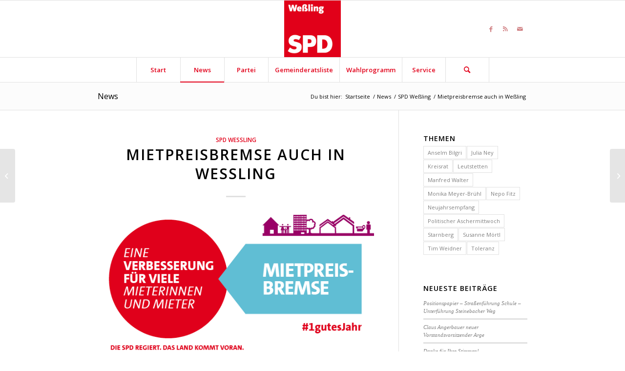

--- FILE ---
content_type: text/html; charset=UTF-8
request_url: https://www.spd-wessling.de/mietpreisbremse-auch-in-wessling/
body_size: 16412
content:
<!DOCTYPE html>
<html lang="de" xmlns:fb="http://ogp.me/ns/fb#" class="html_stretched responsive av-preloader-disabled av-default-lightbox  html_header_top html_logo_center html_bottom_nav_header html_menu_right html_large html_header_sticky html_header_shrinking html_mobile_menu_phone html_header_searchicon html_content_align_center html_header_unstick_top_disabled html_header_stretch_disabled html_elegant-blog html_av-submenu-hidden html_av-submenu-display-click html_av-overlay-side html_av-overlay-side-classic html_av-submenu-noclone html_entry_id_863 av-cookies-no-cookie-consent av-no-preview html_text_menu_active ">
<head>
<meta charset="UTF-8" />
<meta name="robots" content="index, follow" />


<!-- mobile setting -->
<meta name="viewport" content="width=device-width, initial-scale=1">

<!-- Scripts/CSS and wp_head hook -->
<!--||  JM Twitter Cards by jmau111 v14.1.0  ||-->
<meta name="twitter:card" content="summary">
<meta name="twitter:creator" content="@SPD Weßling">
<meta name="twitter:site" content="@spd_starnberg">
<meta property="og:title" content="Mietpreisbremse auch in Weßling">
<meta property="og:description" content="Die Mietpreisbremse, ein Projekt der Bundes-SPD, eingeführt durch den Erlaß der Bayerischen Staatsregierung im Juli, gilt ab sofort auch in Weßling: Beginnend mit August 2015 dürfen bei Wiederverm">
<meta property="og:image" content="https://www.spd-wessling.de/wp-content/uploads/sites/16/2015/08/20141205_mietpreisbremse_spdregiert-data.png">
<!--||  /JM Twitter Cards by jmau111 v14.1.0  ||-->
<title>Mietpreisbremse auch in Weßling &#8211; SPD-Ortsverein Weßling</title>
<meta name='robots' content='max-image-preview:large' />
<link rel='dns-prefetch' href='//cdnjs.cloudflare.com' />
<link rel="alternate" type="application/rss+xml" title="SPD-Ortsverein Weßling &raquo; Feed" href="https://www.spd-wessling.de/feed/" />
<link rel="alternate" type="application/rss+xml" title="SPD-Ortsverein Weßling &raquo; Kommentar-Feed" href="https://www.spd-wessling.de/comments/feed/" />
<link rel="alternate" type="application/rss+xml" title="SPD-Ortsverein Weßling &raquo; Kommentar-Feed zu Mietpreisbremse auch in Weßling" href="https://www.spd-wessling.de/mietpreisbremse-auch-in-wessling/feed/" />
<link rel="alternate" title="oEmbed (JSON)" type="application/json+oembed" href="https://www.spd-wessling.de/wp-json/oembed/1.0/embed?url=https%3A%2F%2Fwww.spd-wessling.de%2Fmietpreisbremse-auch-in-wessling%2F" />
<link rel="alternate" title="oEmbed (XML)" type="text/xml+oembed" href="https://www.spd-wessling.de/wp-json/oembed/1.0/embed?url=https%3A%2F%2Fwww.spd-wessling.de%2Fmietpreisbremse-auch-in-wessling%2F&#038;format=xml" />

<!-- google webfont font replacement -->

			<script type='text/javascript'>

				(function() {
					
					/*	check if webfonts are disabled by user setting via cookie - or user must opt in.	*/
					var html = document.getElementsByTagName('html')[0];
					var cookie_check = html.className.indexOf('av-cookies-needs-opt-in') >= 0 || html.className.indexOf('av-cookies-can-opt-out') >= 0;
					var allow_continue = true;
					var silent_accept_cookie = html.className.indexOf('av-cookies-user-silent-accept') >= 0;

					if( cookie_check && ! silent_accept_cookie )
					{
						if( ! document.cookie.match(/aviaCookieConsent/) || html.className.indexOf('av-cookies-session-refused') >= 0 )
						{
							allow_continue = false;
						}
						else
						{
							if( ! document.cookie.match(/aviaPrivacyRefuseCookiesHideBar/) )
							{
								allow_continue = false;
							}
							else if( ! document.cookie.match(/aviaPrivacyEssentialCookiesEnabled/) )
							{
								allow_continue = false;
							}
							else if( document.cookie.match(/aviaPrivacyGoogleWebfontsDisabled/) )
							{
								allow_continue = false;
							}
						}
					}
					
					if( allow_continue )
					{
						var f = document.createElement('link');
					
						f.type 	= 'text/css';
						f.rel 	= 'stylesheet';
						f.href 	= '//fonts.googleapis.com/css?family=Open+Sans:400,600';
						f.id 	= 'avia-google-webfont';

						document.getElementsByTagName('head')[0].appendChild(f);
					}
				})();
			
			</script>
			<style id='wp-img-auto-sizes-contain-inline-css' type='text/css'>
img:is([sizes=auto i],[sizes^="auto," i]){contain-intrinsic-size:3000px 1500px}
/*# sourceURL=wp-img-auto-sizes-contain-inline-css */
</style>
<link rel='stylesheet' id='eo-leaflet.js-css' href='https://www.spd-wessling.de/wp-content/plugins/event-organiser/lib/leaflet/leaflet.min.css?ver=1.4.0' type='text/css' media='all' />
<style id='eo-leaflet.js-inline-css' type='text/css'>
.leaflet-popup-close-button{box-shadow:none!important;}
/*# sourceURL=eo-leaflet.js-inline-css */
</style>
<link rel='stylesheet' id='avia-grid-css' href='https://www.spd-wessling.de/wp-content/themes/enfold/css/grid.css?ver=4.8.6.2' type='text/css' media='all' />
<link rel='stylesheet' id='avia-base-css' href='https://www.spd-wessling.de/wp-content/themes/enfold/css/base.css?ver=4.8.6.2' type='text/css' media='all' />
<link rel='stylesheet' id='avia-layout-css' href='https://www.spd-wessling.de/wp-content/themes/enfold/css/layout.css?ver=4.8.6.2' type='text/css' media='all' />
<link rel='stylesheet' id='avia-module-audioplayer-css' href='https://www.spd-wessling.de/wp-content/themes/enfold/config-templatebuilder/avia-shortcodes/audio-player/audio-player.css?ver=6.9' type='text/css' media='all' />
<link rel='stylesheet' id='avia-module-blog-css' href='https://www.spd-wessling.de/wp-content/themes/enfold/config-templatebuilder/avia-shortcodes/blog/blog.css?ver=6.9' type='text/css' media='all' />
<link rel='stylesheet' id='avia-module-postslider-css' href='https://www.spd-wessling.de/wp-content/themes/enfold/config-templatebuilder/avia-shortcodes/postslider/postslider.css?ver=6.9' type='text/css' media='all' />
<link rel='stylesheet' id='avia-module-button-css' href='https://www.spd-wessling.de/wp-content/themes/enfold/config-templatebuilder/avia-shortcodes/buttons/buttons.css?ver=6.9' type='text/css' media='all' />
<link rel='stylesheet' id='avia-module-buttonrow-css' href='https://www.spd-wessling.de/wp-content/themes/enfold/config-templatebuilder/avia-shortcodes/buttonrow/buttonrow.css?ver=6.9' type='text/css' media='all' />
<link rel='stylesheet' id='avia-module-button-fullwidth-css' href='https://www.spd-wessling.de/wp-content/themes/enfold/config-templatebuilder/avia-shortcodes/buttons_fullwidth/buttons_fullwidth.css?ver=6.9' type='text/css' media='all' />
<link rel='stylesheet' id='avia-module-catalogue-css' href='https://www.spd-wessling.de/wp-content/themes/enfold/config-templatebuilder/avia-shortcodes/catalogue/catalogue.css?ver=6.9' type='text/css' media='all' />
<link rel='stylesheet' id='avia-module-comments-css' href='https://www.spd-wessling.de/wp-content/themes/enfold/config-templatebuilder/avia-shortcodes/comments/comments.css?ver=6.9' type='text/css' media='all' />
<link rel='stylesheet' id='avia-module-contact-css' href='https://www.spd-wessling.de/wp-content/themes/enfold/config-templatebuilder/avia-shortcodes/contact/contact.css?ver=6.9' type='text/css' media='all' />
<link rel='stylesheet' id='avia-module-slideshow-css' href='https://www.spd-wessling.de/wp-content/themes/enfold/config-templatebuilder/avia-shortcodes/slideshow/slideshow.css?ver=6.9' type='text/css' media='all' />
<link rel='stylesheet' id='avia-module-slideshow-contentpartner-css' href='https://www.spd-wessling.de/wp-content/themes/enfold/config-templatebuilder/avia-shortcodes/contentslider/contentslider.css?ver=6.9' type='text/css' media='all' />
<link rel='stylesheet' id='avia-module-countdown-css' href='https://www.spd-wessling.de/wp-content/themes/enfold/config-templatebuilder/avia-shortcodes/countdown/countdown.css?ver=6.9' type='text/css' media='all' />
<link rel='stylesheet' id='avia-module-gallery-css' href='https://www.spd-wessling.de/wp-content/themes/enfold/config-templatebuilder/avia-shortcodes/gallery/gallery.css?ver=6.9' type='text/css' media='all' />
<link rel='stylesheet' id='avia-module-gallery-hor-css' href='https://www.spd-wessling.de/wp-content/themes/enfold/config-templatebuilder/avia-shortcodes/gallery_horizontal/gallery_horizontal.css?ver=6.9' type='text/css' media='all' />
<link rel='stylesheet' id='avia-module-maps-css' href='https://www.spd-wessling.de/wp-content/themes/enfold/config-templatebuilder/avia-shortcodes/google_maps/google_maps.css?ver=6.9' type='text/css' media='all' />
<link rel='stylesheet' id='avia-module-gridrow-css' href='https://www.spd-wessling.de/wp-content/themes/enfold/config-templatebuilder/avia-shortcodes/grid_row/grid_row.css?ver=6.9' type='text/css' media='all' />
<link rel='stylesheet' id='avia-module-heading-css' href='https://www.spd-wessling.de/wp-content/themes/enfold/config-templatebuilder/avia-shortcodes/heading/heading.css?ver=6.9' type='text/css' media='all' />
<link rel='stylesheet' id='avia-module-rotator-css' href='https://www.spd-wessling.de/wp-content/themes/enfold/config-templatebuilder/avia-shortcodes/headline_rotator/headline_rotator.css?ver=6.9' type='text/css' media='all' />
<link rel='stylesheet' id='avia-module-hr-css' href='https://www.spd-wessling.de/wp-content/themes/enfold/config-templatebuilder/avia-shortcodes/hr/hr.css?ver=6.9' type='text/css' media='all' />
<link rel='stylesheet' id='avia-module-icon-css' href='https://www.spd-wessling.de/wp-content/themes/enfold/config-templatebuilder/avia-shortcodes/icon/icon.css?ver=6.9' type='text/css' media='all' />
<link rel='stylesheet' id='avia-module-iconbox-css' href='https://www.spd-wessling.de/wp-content/themes/enfold/config-templatebuilder/avia-shortcodes/iconbox/iconbox.css?ver=6.9' type='text/css' media='all' />
<link rel='stylesheet' id='avia-module-icongrid-css' href='https://www.spd-wessling.de/wp-content/themes/enfold/config-templatebuilder/avia-shortcodes/icongrid/icongrid.css?ver=6.9' type='text/css' media='all' />
<link rel='stylesheet' id='avia-module-iconlist-css' href='https://www.spd-wessling.de/wp-content/themes/enfold/config-templatebuilder/avia-shortcodes/iconlist/iconlist.css?ver=6.9' type='text/css' media='all' />
<link rel='stylesheet' id='avia-module-image-css' href='https://www.spd-wessling.de/wp-content/themes/enfold/config-templatebuilder/avia-shortcodes/image/image.css?ver=6.9' type='text/css' media='all' />
<link rel='stylesheet' id='avia-module-hotspot-css' href='https://www.spd-wessling.de/wp-content/themes/enfold/config-templatebuilder/avia-shortcodes/image_hotspots/image_hotspots.css?ver=6.9' type='text/css' media='all' />
<link rel='stylesheet' id='avia-module-magazine-css' href='https://www.spd-wessling.de/wp-content/themes/enfold/config-templatebuilder/avia-shortcodes/magazine/magazine.css?ver=6.9' type='text/css' media='all' />
<link rel='stylesheet' id='avia-module-masonry-css' href='https://www.spd-wessling.de/wp-content/themes/enfold/config-templatebuilder/avia-shortcodes/masonry_entries/masonry_entries.css?ver=6.9' type='text/css' media='all' />
<link rel='stylesheet' id='avia-siteloader-css' href='https://www.spd-wessling.de/wp-content/themes/enfold/css/avia-snippet-site-preloader.css?ver=6.9' type='text/css' media='all' />
<link rel='stylesheet' id='avia-module-menu-css' href='https://www.spd-wessling.de/wp-content/themes/enfold/config-templatebuilder/avia-shortcodes/menu/menu.css?ver=6.9' type='text/css' media='all' />
<link rel='stylesheet' id='avia-module-notification-css' href='https://www.spd-wessling.de/wp-content/themes/enfold/config-templatebuilder/avia-shortcodes/notification/notification.css?ver=6.9' type='text/css' media='all' />
<link rel='stylesheet' id='avia-module-numbers-css' href='https://www.spd-wessling.de/wp-content/themes/enfold/config-templatebuilder/avia-shortcodes/numbers/numbers.css?ver=6.9' type='text/css' media='all' />
<link rel='stylesheet' id='avia-module-portfolio-css' href='https://www.spd-wessling.de/wp-content/themes/enfold/config-templatebuilder/avia-shortcodes/portfolio/portfolio.css?ver=6.9' type='text/css' media='all' />
<link rel='stylesheet' id='avia-module-post-metadata-css' href='https://www.spd-wessling.de/wp-content/themes/enfold/config-templatebuilder/avia-shortcodes/post_metadata/post_metadata.css?ver=6.9' type='text/css' media='all' />
<link rel='stylesheet' id='avia-module-progress-bar-css' href='https://www.spd-wessling.de/wp-content/themes/enfold/config-templatebuilder/avia-shortcodes/progressbar/progressbar.css?ver=6.9' type='text/css' media='all' />
<link rel='stylesheet' id='avia-module-promobox-css' href='https://www.spd-wessling.de/wp-content/themes/enfold/config-templatebuilder/avia-shortcodes/promobox/promobox.css?ver=6.9' type='text/css' media='all' />
<link rel='stylesheet' id='avia-sc-search-css' href='https://www.spd-wessling.de/wp-content/themes/enfold/config-templatebuilder/avia-shortcodes/search/search.css?ver=6.9' type='text/css' media='all' />
<link rel='stylesheet' id='avia-module-slideshow-accordion-css' href='https://www.spd-wessling.de/wp-content/themes/enfold/config-templatebuilder/avia-shortcodes/slideshow_accordion/slideshow_accordion.css?ver=6.9' type='text/css' media='all' />
<link rel='stylesheet' id='avia-module-slideshow-feature-image-css' href='https://www.spd-wessling.de/wp-content/themes/enfold/config-templatebuilder/avia-shortcodes/slideshow_feature_image/slideshow_feature_image.css?ver=6.9' type='text/css' media='all' />
<link rel='stylesheet' id='avia-module-slideshow-fullsize-css' href='https://www.spd-wessling.de/wp-content/themes/enfold/config-templatebuilder/avia-shortcodes/slideshow_fullsize/slideshow_fullsize.css?ver=6.9' type='text/css' media='all' />
<link rel='stylesheet' id='avia-module-slideshow-fullscreen-css' href='https://www.spd-wessling.de/wp-content/themes/enfold/config-templatebuilder/avia-shortcodes/slideshow_fullscreen/slideshow_fullscreen.css?ver=6.9' type='text/css' media='all' />
<link rel='stylesheet' id='avia-module-slideshow-ls-css' href='https://www.spd-wessling.de/wp-content/themes/enfold/config-templatebuilder/avia-shortcodes/slideshow_layerslider/slideshow_layerslider.css?ver=6.9' type='text/css' media='all' />
<link rel='stylesheet' id='avia-module-social-css' href='https://www.spd-wessling.de/wp-content/themes/enfold/config-templatebuilder/avia-shortcodes/social_share/social_share.css?ver=6.9' type='text/css' media='all' />
<link rel='stylesheet' id='avia-module-tabsection-css' href='https://www.spd-wessling.de/wp-content/themes/enfold/config-templatebuilder/avia-shortcodes/tab_section/tab_section.css?ver=6.9' type='text/css' media='all' />
<link rel='stylesheet' id='avia-module-table-css' href='https://www.spd-wessling.de/wp-content/themes/enfold/config-templatebuilder/avia-shortcodes/table/table.css?ver=6.9' type='text/css' media='all' />
<link rel='stylesheet' id='avia-module-tabs-css' href='https://www.spd-wessling.de/wp-content/themes/enfold/config-templatebuilder/avia-shortcodes/tabs/tabs.css?ver=6.9' type='text/css' media='all' />
<link rel='stylesheet' id='avia-module-team-css' href='https://www.spd-wessling.de/wp-content/themes/enfold/config-templatebuilder/avia-shortcodes/team/team.css?ver=6.9' type='text/css' media='all' />
<link rel='stylesheet' id='avia-module-testimonials-css' href='https://www.spd-wessling.de/wp-content/themes/enfold/config-templatebuilder/avia-shortcodes/testimonials/testimonials.css?ver=6.9' type='text/css' media='all' />
<link rel='stylesheet' id='avia-module-timeline-css' href='https://www.spd-wessling.de/wp-content/themes/enfold/config-templatebuilder/avia-shortcodes/timeline/timeline.css?ver=6.9' type='text/css' media='all' />
<link rel='stylesheet' id='avia-module-toggles-css' href='https://www.spd-wessling.de/wp-content/themes/enfold/config-templatebuilder/avia-shortcodes/toggles/toggles.css?ver=6.9' type='text/css' media='all' />
<link rel='stylesheet' id='avia-module-video-css' href='https://www.spd-wessling.de/wp-content/themes/enfold/config-templatebuilder/avia-shortcodes/video/video.css?ver=6.9' type='text/css' media='all' />
<style id='wp-emoji-styles-inline-css' type='text/css'>

	img.wp-smiley, img.emoji {
		display: inline !important;
		border: none !important;
		box-shadow: none !important;
		height: 1em !important;
		width: 1em !important;
		margin: 0 0.07em !important;
		vertical-align: -0.1em !important;
		background: none !important;
		padding: 0 !important;
	}
/*# sourceURL=wp-emoji-styles-inline-css */
</style>
<style id='wp-block-library-inline-css' type='text/css'>
:root{--wp-block-synced-color:#7a00df;--wp-block-synced-color--rgb:122,0,223;--wp-bound-block-color:var(--wp-block-synced-color);--wp-editor-canvas-background:#ddd;--wp-admin-theme-color:#007cba;--wp-admin-theme-color--rgb:0,124,186;--wp-admin-theme-color-darker-10:#006ba1;--wp-admin-theme-color-darker-10--rgb:0,107,160.5;--wp-admin-theme-color-darker-20:#005a87;--wp-admin-theme-color-darker-20--rgb:0,90,135;--wp-admin-border-width-focus:2px}@media (min-resolution:192dpi){:root{--wp-admin-border-width-focus:1.5px}}.wp-element-button{cursor:pointer}:root .has-very-light-gray-background-color{background-color:#eee}:root .has-very-dark-gray-background-color{background-color:#313131}:root .has-very-light-gray-color{color:#eee}:root .has-very-dark-gray-color{color:#313131}:root .has-vivid-green-cyan-to-vivid-cyan-blue-gradient-background{background:linear-gradient(135deg,#00d084,#0693e3)}:root .has-purple-crush-gradient-background{background:linear-gradient(135deg,#34e2e4,#4721fb 50%,#ab1dfe)}:root .has-hazy-dawn-gradient-background{background:linear-gradient(135deg,#faaca8,#dad0ec)}:root .has-subdued-olive-gradient-background{background:linear-gradient(135deg,#fafae1,#67a671)}:root .has-atomic-cream-gradient-background{background:linear-gradient(135deg,#fdd79a,#004a59)}:root .has-nightshade-gradient-background{background:linear-gradient(135deg,#330968,#31cdcf)}:root .has-midnight-gradient-background{background:linear-gradient(135deg,#020381,#2874fc)}:root{--wp--preset--font-size--normal:16px;--wp--preset--font-size--huge:42px}.has-regular-font-size{font-size:1em}.has-larger-font-size{font-size:2.625em}.has-normal-font-size{font-size:var(--wp--preset--font-size--normal)}.has-huge-font-size{font-size:var(--wp--preset--font-size--huge)}.has-text-align-center{text-align:center}.has-text-align-left{text-align:left}.has-text-align-right{text-align:right}.has-fit-text{white-space:nowrap!important}#end-resizable-editor-section{display:none}.aligncenter{clear:both}.items-justified-left{justify-content:flex-start}.items-justified-center{justify-content:center}.items-justified-right{justify-content:flex-end}.items-justified-space-between{justify-content:space-between}.screen-reader-text{border:0;clip-path:inset(50%);height:1px;margin:-1px;overflow:hidden;padding:0;position:absolute;width:1px;word-wrap:normal!important}.screen-reader-text:focus{background-color:#ddd;clip-path:none;color:#444;display:block;font-size:1em;height:auto;left:5px;line-height:normal;padding:15px 23px 14px;text-decoration:none;top:5px;width:auto;z-index:100000}html :where(.has-border-color){border-style:solid}html :where([style*=border-top-color]){border-top-style:solid}html :where([style*=border-right-color]){border-right-style:solid}html :where([style*=border-bottom-color]){border-bottom-style:solid}html :where([style*=border-left-color]){border-left-style:solid}html :where([style*=border-width]){border-style:solid}html :where([style*=border-top-width]){border-top-style:solid}html :where([style*=border-right-width]){border-right-style:solid}html :where([style*=border-bottom-width]){border-bottom-style:solid}html :where([style*=border-left-width]){border-left-style:solid}html :where(img[class*=wp-image-]){height:auto;max-width:100%}:where(figure){margin:0 0 1em}html :where(.is-position-sticky){--wp-admin--admin-bar--position-offset:var(--wp-admin--admin-bar--height,0px)}@media screen and (max-width:600px){html :where(.is-position-sticky){--wp-admin--admin-bar--position-offset:0px}}

/*# sourceURL=wp-block-library-inline-css */
</style><style id='global-styles-inline-css' type='text/css'>
:root{--wp--preset--aspect-ratio--square: 1;--wp--preset--aspect-ratio--4-3: 4/3;--wp--preset--aspect-ratio--3-4: 3/4;--wp--preset--aspect-ratio--3-2: 3/2;--wp--preset--aspect-ratio--2-3: 2/3;--wp--preset--aspect-ratio--16-9: 16/9;--wp--preset--aspect-ratio--9-16: 9/16;--wp--preset--color--black: #000000;--wp--preset--color--cyan-bluish-gray: #abb8c3;--wp--preset--color--white: #ffffff;--wp--preset--color--pale-pink: #f78da7;--wp--preset--color--vivid-red: #cf2e2e;--wp--preset--color--luminous-vivid-orange: #ff6900;--wp--preset--color--luminous-vivid-amber: #fcb900;--wp--preset--color--light-green-cyan: #7bdcb5;--wp--preset--color--vivid-green-cyan: #00d084;--wp--preset--color--pale-cyan-blue: #8ed1fc;--wp--preset--color--vivid-cyan-blue: #0693e3;--wp--preset--color--vivid-purple: #9b51e0;--wp--preset--gradient--vivid-cyan-blue-to-vivid-purple: linear-gradient(135deg,rgb(6,147,227) 0%,rgb(155,81,224) 100%);--wp--preset--gradient--light-green-cyan-to-vivid-green-cyan: linear-gradient(135deg,rgb(122,220,180) 0%,rgb(0,208,130) 100%);--wp--preset--gradient--luminous-vivid-amber-to-luminous-vivid-orange: linear-gradient(135deg,rgb(252,185,0) 0%,rgb(255,105,0) 100%);--wp--preset--gradient--luminous-vivid-orange-to-vivid-red: linear-gradient(135deg,rgb(255,105,0) 0%,rgb(207,46,46) 100%);--wp--preset--gradient--very-light-gray-to-cyan-bluish-gray: linear-gradient(135deg,rgb(238,238,238) 0%,rgb(169,184,195) 100%);--wp--preset--gradient--cool-to-warm-spectrum: linear-gradient(135deg,rgb(74,234,220) 0%,rgb(151,120,209) 20%,rgb(207,42,186) 40%,rgb(238,44,130) 60%,rgb(251,105,98) 80%,rgb(254,248,76) 100%);--wp--preset--gradient--blush-light-purple: linear-gradient(135deg,rgb(255,206,236) 0%,rgb(152,150,240) 100%);--wp--preset--gradient--blush-bordeaux: linear-gradient(135deg,rgb(254,205,165) 0%,rgb(254,45,45) 50%,rgb(107,0,62) 100%);--wp--preset--gradient--luminous-dusk: linear-gradient(135deg,rgb(255,203,112) 0%,rgb(199,81,192) 50%,rgb(65,88,208) 100%);--wp--preset--gradient--pale-ocean: linear-gradient(135deg,rgb(255,245,203) 0%,rgb(182,227,212) 50%,rgb(51,167,181) 100%);--wp--preset--gradient--electric-grass: linear-gradient(135deg,rgb(202,248,128) 0%,rgb(113,206,126) 100%);--wp--preset--gradient--midnight: linear-gradient(135deg,rgb(2,3,129) 0%,rgb(40,116,252) 100%);--wp--preset--font-size--small: 13px;--wp--preset--font-size--medium: 20px;--wp--preset--font-size--large: 36px;--wp--preset--font-size--x-large: 42px;--wp--preset--spacing--20: 0.44rem;--wp--preset--spacing--30: 0.67rem;--wp--preset--spacing--40: 1rem;--wp--preset--spacing--50: 1.5rem;--wp--preset--spacing--60: 2.25rem;--wp--preset--spacing--70: 3.38rem;--wp--preset--spacing--80: 5.06rem;--wp--preset--shadow--natural: 6px 6px 9px rgba(0, 0, 0, 0.2);--wp--preset--shadow--deep: 12px 12px 50px rgba(0, 0, 0, 0.4);--wp--preset--shadow--sharp: 6px 6px 0px rgba(0, 0, 0, 0.2);--wp--preset--shadow--outlined: 6px 6px 0px -3px rgb(255, 255, 255), 6px 6px rgb(0, 0, 0);--wp--preset--shadow--crisp: 6px 6px 0px rgb(0, 0, 0);}:where(.is-layout-flex){gap: 0.5em;}:where(.is-layout-grid){gap: 0.5em;}body .is-layout-flex{display: flex;}.is-layout-flex{flex-wrap: wrap;align-items: center;}.is-layout-flex > :is(*, div){margin: 0;}body .is-layout-grid{display: grid;}.is-layout-grid > :is(*, div){margin: 0;}:where(.wp-block-columns.is-layout-flex){gap: 2em;}:where(.wp-block-columns.is-layout-grid){gap: 2em;}:where(.wp-block-post-template.is-layout-flex){gap: 1.25em;}:where(.wp-block-post-template.is-layout-grid){gap: 1.25em;}.has-black-color{color: var(--wp--preset--color--black) !important;}.has-cyan-bluish-gray-color{color: var(--wp--preset--color--cyan-bluish-gray) !important;}.has-white-color{color: var(--wp--preset--color--white) !important;}.has-pale-pink-color{color: var(--wp--preset--color--pale-pink) !important;}.has-vivid-red-color{color: var(--wp--preset--color--vivid-red) !important;}.has-luminous-vivid-orange-color{color: var(--wp--preset--color--luminous-vivid-orange) !important;}.has-luminous-vivid-amber-color{color: var(--wp--preset--color--luminous-vivid-amber) !important;}.has-light-green-cyan-color{color: var(--wp--preset--color--light-green-cyan) !important;}.has-vivid-green-cyan-color{color: var(--wp--preset--color--vivid-green-cyan) !important;}.has-pale-cyan-blue-color{color: var(--wp--preset--color--pale-cyan-blue) !important;}.has-vivid-cyan-blue-color{color: var(--wp--preset--color--vivid-cyan-blue) !important;}.has-vivid-purple-color{color: var(--wp--preset--color--vivid-purple) !important;}.has-black-background-color{background-color: var(--wp--preset--color--black) !important;}.has-cyan-bluish-gray-background-color{background-color: var(--wp--preset--color--cyan-bluish-gray) !important;}.has-white-background-color{background-color: var(--wp--preset--color--white) !important;}.has-pale-pink-background-color{background-color: var(--wp--preset--color--pale-pink) !important;}.has-vivid-red-background-color{background-color: var(--wp--preset--color--vivid-red) !important;}.has-luminous-vivid-orange-background-color{background-color: var(--wp--preset--color--luminous-vivid-orange) !important;}.has-luminous-vivid-amber-background-color{background-color: var(--wp--preset--color--luminous-vivid-amber) !important;}.has-light-green-cyan-background-color{background-color: var(--wp--preset--color--light-green-cyan) !important;}.has-vivid-green-cyan-background-color{background-color: var(--wp--preset--color--vivid-green-cyan) !important;}.has-pale-cyan-blue-background-color{background-color: var(--wp--preset--color--pale-cyan-blue) !important;}.has-vivid-cyan-blue-background-color{background-color: var(--wp--preset--color--vivid-cyan-blue) !important;}.has-vivid-purple-background-color{background-color: var(--wp--preset--color--vivid-purple) !important;}.has-black-border-color{border-color: var(--wp--preset--color--black) !important;}.has-cyan-bluish-gray-border-color{border-color: var(--wp--preset--color--cyan-bluish-gray) !important;}.has-white-border-color{border-color: var(--wp--preset--color--white) !important;}.has-pale-pink-border-color{border-color: var(--wp--preset--color--pale-pink) !important;}.has-vivid-red-border-color{border-color: var(--wp--preset--color--vivid-red) !important;}.has-luminous-vivid-orange-border-color{border-color: var(--wp--preset--color--luminous-vivid-orange) !important;}.has-luminous-vivid-amber-border-color{border-color: var(--wp--preset--color--luminous-vivid-amber) !important;}.has-light-green-cyan-border-color{border-color: var(--wp--preset--color--light-green-cyan) !important;}.has-vivid-green-cyan-border-color{border-color: var(--wp--preset--color--vivid-green-cyan) !important;}.has-pale-cyan-blue-border-color{border-color: var(--wp--preset--color--pale-cyan-blue) !important;}.has-vivid-cyan-blue-border-color{border-color: var(--wp--preset--color--vivid-cyan-blue) !important;}.has-vivid-purple-border-color{border-color: var(--wp--preset--color--vivid-purple) !important;}.has-vivid-cyan-blue-to-vivid-purple-gradient-background{background: var(--wp--preset--gradient--vivid-cyan-blue-to-vivid-purple) !important;}.has-light-green-cyan-to-vivid-green-cyan-gradient-background{background: var(--wp--preset--gradient--light-green-cyan-to-vivid-green-cyan) !important;}.has-luminous-vivid-amber-to-luminous-vivid-orange-gradient-background{background: var(--wp--preset--gradient--luminous-vivid-amber-to-luminous-vivid-orange) !important;}.has-luminous-vivid-orange-to-vivid-red-gradient-background{background: var(--wp--preset--gradient--luminous-vivid-orange-to-vivid-red) !important;}.has-very-light-gray-to-cyan-bluish-gray-gradient-background{background: var(--wp--preset--gradient--very-light-gray-to-cyan-bluish-gray) !important;}.has-cool-to-warm-spectrum-gradient-background{background: var(--wp--preset--gradient--cool-to-warm-spectrum) !important;}.has-blush-light-purple-gradient-background{background: var(--wp--preset--gradient--blush-light-purple) !important;}.has-blush-bordeaux-gradient-background{background: var(--wp--preset--gradient--blush-bordeaux) !important;}.has-luminous-dusk-gradient-background{background: var(--wp--preset--gradient--luminous-dusk) !important;}.has-pale-ocean-gradient-background{background: var(--wp--preset--gradient--pale-ocean) !important;}.has-electric-grass-gradient-background{background: var(--wp--preset--gradient--electric-grass) !important;}.has-midnight-gradient-background{background: var(--wp--preset--gradient--midnight) !important;}.has-small-font-size{font-size: var(--wp--preset--font-size--small) !important;}.has-medium-font-size{font-size: var(--wp--preset--font-size--medium) !important;}.has-large-font-size{font-size: var(--wp--preset--font-size--large) !important;}.has-x-large-font-size{font-size: var(--wp--preset--font-size--x-large) !important;}
/*# sourceURL=global-styles-inline-css */
</style>

<style id='classic-theme-styles-inline-css' type='text/css'>
/*! This file is auto-generated */
.wp-block-button__link{color:#fff;background-color:#32373c;border-radius:9999px;box-shadow:none;text-decoration:none;padding:calc(.667em + 2px) calc(1.333em + 2px);font-size:1.125em}.wp-block-file__button{background:#32373c;color:#fff;text-decoration:none}
/*# sourceURL=/wp-includes/css/classic-themes.min.css */
</style>
<link rel='stylesheet' id='ctf_styles-css' href='https://www.spd-wessling.de/wp-content/plugins/custom-twitter-feeds/css/ctf-styles.min.css?ver=2.3.1' type='text/css' media='all' />
<link rel='stylesheet' id='codeclouds-mp-css-css' href='https://cdnjs.cloudflare.com/ajax/libs/magnific-popup.js/1.1.0/magnific-popup.min.css' type='text/css' media='all' />
<link rel='stylesheet' id='fs-frontend-css-css' href='https://www.spd-wessling.de/wp-content/plugins/flickr-stream/css/frontend.min.css?ver=1.3' type='text/css' media='all' />
<link rel='stylesheet' id='avia-scs-css' href='https://www.spd-wessling.de/wp-content/themes/enfold/css/shortcodes.css?ver=4.8.6.2' type='text/css' media='all' />
<link rel='stylesheet' id='avia-popup-css-css' href='https://www.spd-wessling.de/wp-content/themes/enfold/js/aviapopup/magnific-popup.css?ver=4.8.6.2' type='text/css' media='screen' />
<link rel='stylesheet' id='avia-lightbox-css' href='https://www.spd-wessling.de/wp-content/themes/enfold/css/avia-snippet-lightbox.css?ver=4.8.6.2' type='text/css' media='screen' />
<link rel='stylesheet' id='avia-widget-css-css' href='https://www.spd-wessling.de/wp-content/themes/enfold/css/avia-snippet-widget.css?ver=4.8.6.2' type='text/css' media='screen' />
<link rel='stylesheet' id='avia-dynamic-css' href='https://www.spd-wessling.de/wp-content/uploads/sites/16/dynamic_avia/enfold.css?ver=6120e4b28407d' type='text/css' media='all' />
<link rel='stylesheet' id='avia-custom-css' href='https://www.spd-wessling.de/wp-content/themes/enfold/css/custom.css?ver=4.8.6.2' type='text/css' media='all' />
<script type="text/javascript" src="https://www.spd-wessling.de/wp-includes/js/jquery/jquery.min.js?ver=3.7.1" id="jquery-core-js"></script>
<script type="text/javascript" src="https://www.spd-wessling.de/wp-includes/js/jquery/jquery-migrate.min.js?ver=3.4.1" id="jquery-migrate-js"></script>
<script type="text/javascript" src="https://www.spd-wessling.de/wp-content/themes/enfold/js/avia-compat.js?ver=4.8.6.2" id="avia-compat-js"></script>
<link rel="https://api.w.org/" href="https://www.spd-wessling.de/wp-json/" /><link rel="alternate" title="JSON" type="application/json" href="https://www.spd-wessling.de/wp-json/wp/v2/posts/863" /><link rel="EditURI" type="application/rsd+xml" title="RSD" href="https://www.spd-wessling.de/xmlrpc.php?rsd" />
<meta name="generator" content="WordPress 6.9" />
<link rel="canonical" href="https://www.spd-wessling.de/mietpreisbremse-auch-in-wessling/" />
<link rel='shortlink' href='https://www.spd-wessling.de/?p=863' />
<link rel="profile" href="http://gmpg.org/xfn/11" />
<link rel="alternate" type="application/rss+xml" title="SPD-Ortsverein Weßling RSS2 Feed" href="https://www.spd-wessling.de/feed/" />
<link rel="pingback" href="https://www.spd-wessling.de/xmlrpc.php" />
<!--[if lt IE 9]><script src="https://www.spd-wessling.de/wp-content/themes/enfold/js/html5shiv.js"></script><![endif]-->
<link rel="icon" href="https://www.spd-wessling.de/wp-content/uploads/sites/16/2014/09/logo_ov_wessling_130.png" type="image/png">
<style type='text/css'>
@font-face {font-family: 'entypo-fontello'; font-weight: normal; font-style: normal; font-display: auto;
src: url('https://www.spd-wessling.de/wp-content/themes/enfold/config-templatebuilder/avia-template-builder/assets/fonts/entypo-fontello.woff2') format('woff2'),
url('https://www.spd-wessling.de/wp-content/themes/enfold/config-templatebuilder/avia-template-builder/assets/fonts/entypo-fontello.woff') format('woff'),
url('https://www.spd-wessling.de/wp-content/themes/enfold/config-templatebuilder/avia-template-builder/assets/fonts/entypo-fontello.ttf') format('truetype'), 
url('https://www.spd-wessling.de/wp-content/themes/enfold/config-templatebuilder/avia-template-builder/assets/fonts/entypo-fontello.svg#entypo-fontello') format('svg'),
url('https://www.spd-wessling.de/wp-content/themes/enfold/config-templatebuilder/avia-template-builder/assets/fonts/entypo-fontello.eot'),
url('https://www.spd-wessling.de/wp-content/themes/enfold/config-templatebuilder/avia-template-builder/assets/fonts/entypo-fontello.eot?#iefix') format('embedded-opentype');
} #top .avia-font-entypo-fontello, body .avia-font-entypo-fontello, html body [data-av_iconfont='entypo-fontello']:before{ font-family: 'entypo-fontello'; }
</style>

<!--
Debugging Info for Theme support: 

Theme: Enfold
Version: 4.8.6.2
Installed: enfold
AviaFramework Version: 5.0
AviaBuilder Version: 4.8
aviaElementManager Version: 1.0.1
ML:256-PU:39-PLA:14
WP:6.9
Compress: CSS:disabled - JS:disabled
Updates: enabled - deprecated Envato API - register Envato Token
PLAu:13
-->
</head>




<body id="top" class="wp-singular post-template-default single single-post postid-863 single-format-standard wp-theme-enfold  rtl_columns stretched open_sans" itemscope="itemscope" itemtype="https://schema.org/WebPage" >

	
	<div id='wrap_all'>

	
<header id='header' class='all_colors header_color light_bg_color  av_header_top av_logo_center av_bottom_nav_header av_menu_right av_large av_header_sticky av_header_shrinking av_header_stretch_disabled av_mobile_menu_phone av_header_searchicon av_header_unstick_top_disabled av_seperator_big_border'  role="banner" itemscope="itemscope" itemtype="https://schema.org/WPHeader" >

		<div  id='header_main' class='container_wrap container_wrap_logo'>
	
        <div class='container av-logo-container'><div class='inner-container'><span class='logo'><a href='https://www.spd-wessling.de/'><img src="https://www.spd-wessling.de/wp-content/uploads/sites/16/2014/09/logo_ov_wessling_150.png" height="100" width="300" alt='SPD-Ortsverein Weßling' title='SPD-Ortsverein Weßling' /></a></span><ul class='noLightbox social_bookmarks icon_count_3'><li class='social_bookmarks_facebook av-social-link-facebook social_icon_1'><a target="_blank" aria-label="Link zu Facebook" href='https://www.facebook.com/profile.php?id=518453344875810' aria-hidden='false' data-av_icon='' data-av_iconfont='entypo-fontello' title='Facebook' rel="noopener"><span class='avia_hidden_link_text'>Facebook</span></a></li><li class='social_bookmarks_rss av-social-link-rss social_icon_2'><a target="_blank" aria-label="Link zu Rss  dieser Seite" href='http://h2325263.stratoserver.net/wessling/feed/' aria-hidden='false' data-av_icon='' data-av_iconfont='entypo-fontello' title='Rss' rel="noopener"><span class='avia_hidden_link_text'>Rss</span></a></li><li class='social_bookmarks_mail av-social-link-mail social_icon_3'><a target="_blank" aria-label="Link zu Mail" href='http://h2325263.stratoserver.net/wessling/service/kontakt/' aria-hidden='false' data-av_icon='' data-av_iconfont='entypo-fontello' title='Mail' rel="noopener"><span class='avia_hidden_link_text'>Mail</span></a></li></ul></div></div><div id='header_main_alternate' class='container_wrap'><div class='container'><nav class='main_menu' data-selectname='Wähle eine Seite'  role="navigation" itemscope="itemscope" itemtype="https://schema.org/SiteNavigationElement" ><div class="avia-menu av-main-nav-wrap"><ul id="avia-menu" class="menu av-main-nav"><li id="menu-item-740" class="menu-item menu-item-type-post_type menu-item-object-page menu-item-home menu-item-top-level menu-item-top-level-1"><a href="https://www.spd-wessling.de/" itemprop="url"><span class="avia-bullet"></span><span class="avia-menu-text">Start</span><span class="avia-menu-fx"><span class="avia-arrow-wrap"><span class="avia-arrow"></span></span></span></a></li>
<li id="menu-item-729" class="menu-item menu-item-type-post_type menu-item-object-page current_page_parent menu-item-has-children menu-item-top-level menu-item-top-level-2 current-menu-item"><a href="https://www.spd-wessling.de/news/" itemprop="url"><span class="avia-bullet"></span><span class="avia-menu-text">News</span><span class="avia-menu-fx"><span class="avia-arrow-wrap"><span class="avia-arrow"></span></span></span></a>


<ul class="sub-menu">
	<li id="menu-item-730" class="menu-item menu-item-type-post_type menu-item-object-page"><a href="https://www.spd-wessling.de/news/news-bayernspd/" itemprop="url"><span class="avia-bullet"></span><span class="avia-menu-text">News BayernSPD</span></a></li>
	<li id="menu-item-732" class="menu-item menu-item-type-post_type menu-item-object-page"><a href="https://www.spd-wessling.de/news/news-spd-kreis-starnberg/" itemprop="url"><span class="avia-bullet"></span><span class="avia-menu-text">News SPD Kreis Starnberg</span></a></li>
</ul>
</li>
<li id="menu-item-733" class="menu-item menu-item-type-post_type menu-item-object-page menu-item-has-children menu-item-top-level menu-item-top-level-3"><a href="https://www.spd-wessling.de/partei/" itemprop="url"><span class="avia-bullet"></span><span class="avia-menu-text">Partei</span><span class="avia-menu-fx"><span class="avia-arrow-wrap"><span class="avia-arrow"></span></span></span></a>


<ul class="sub-menu">
	<li id="menu-item-735" class="menu-item menu-item-type-post_type menu-item-object-page"><a href="https://www.spd-wessling.de/partei/vorstand/" itemprop="url"><span class="avia-bullet"></span><span class="avia-menu-text">Vorstand</span></a></li>
	<li id="menu-item-734" class="menu-item menu-item-type-post_type menu-item-object-page"><a href="https://www.spd-wessling.de/partei/gemeinderatsfraktion/" itemprop="url"><span class="avia-bullet"></span><span class="avia-menu-text">Gemeinderatsfraktion</span></a></li>
	<li id="menu-item-770" class="menu-item menu-item-type-post_type menu-item-object-page"><a href="https://www.spd-wessling.de/partei/spd-kreisverband-starnberg/" itemprop="url"><span class="avia-bullet"></span><span class="avia-menu-text">SPD-Kreisverband Starnberg</span></a></li>
</ul>
</li>
<li id="menu-item-1312" class="menu-item menu-item-type-post_type menu-item-object-page menu-item-top-level menu-item-top-level-4"><a href="https://www.spd-wessling.de/gemeinderatsliste/" itemprop="url"><span class="avia-bullet"></span><span class="avia-menu-text">Gemeinderatsliste</span><span class="avia-menu-fx"><span class="avia-arrow-wrap"><span class="avia-arrow"></span></span></span></a></li>
<li id="menu-item-736" class="menu-item menu-item-type-post_type menu-item-object-page menu-item-has-children menu-item-top-level menu-item-top-level-5"><a href="https://www.spd-wessling.de/politik/" itemprop="url"><span class="avia-bullet"></span><span class="avia-menu-text">Wahlprogramm</span><span class="avia-menu-fx"><span class="avia-arrow-wrap"><span class="avia-arrow"></span></span></span></a>


<ul class="sub-menu">
	<li id="menu-item-1177" class="menu-item menu-item-type-post_type menu-item-object-page"><a href="https://www.spd-wessling.de/politik/zusammenfassung/" itemprop="url"><span class="avia-bullet"></span><span class="avia-menu-text">Zusammenfassung</span></a></li>
	<li id="menu-item-1162" class="menu-item menu-item-type-post_type menu-item-object-page"><a href="https://www.spd-wessling.de/politik/ausfuehrliches-wahlprogramm/" itemprop="url"><span class="avia-bullet"></span><span class="avia-menu-text">Ausführliches Wahlprogramm</span></a></li>
</ul>
</li>
<li id="menu-item-737" class="menu-item menu-item-type-post_type menu-item-object-page menu-item-has-children menu-item-top-level menu-item-top-level-6"><a href="https://www.spd-wessling.de/service/" itemprop="url"><span class="avia-bullet"></span><span class="avia-menu-text">Service</span><span class="avia-menu-fx"><span class="avia-arrow-wrap"><span class="avia-arrow"></span></span></span></a>


<ul class="sub-menu">
	<li id="menu-item-739" class="menu-item menu-item-type-post_type menu-item-object-page"><a href="https://www.spd-wessling.de/service/kontakt/" itemprop="url"><span class="avia-bullet"></span><span class="avia-menu-text">Kontakt</span></a></li>
	<li id="menu-item-738" class="menu-item menu-item-type-post_type menu-item-object-page"><a href="https://www.spd-wessling.de/service/impressum/" itemprop="url"><span class="avia-bullet"></span><span class="avia-menu-text">Impressum</span></a></li>
	<li id="menu-item-1039" class="menu-item menu-item-type-post_type menu-item-object-page menu-item-privacy-policy"><a href="https://www.spd-wessling.de/service/datenschutz/" itemprop="url"><span class="avia-bullet"></span><span class="avia-menu-text">Datenschutz</span></a></li>
</ul>
</li>
<li id="menu-item-search" class="noMobile menu-item menu-item-search-dropdown menu-item-avia-special"><a aria-label="Suche" href="?s=" rel="nofollow" data-avia-search-tooltip="

&lt;form role=&quot;search&quot; action=&quot;https://www.spd-wessling.de/&quot; id=&quot;searchform&quot; method=&quot;get&quot; class=&quot;&quot;&gt;
	&lt;div&gt;
		&lt;input type=&quot;text&quot; id=&quot;s&quot; name=&quot;s&quot; value=&quot;&quot; placeholder=&#039;Suche&#039; /&gt;
		&lt;input type=&quot;submit&quot; value=&quot;&quot; id=&quot;searchsubmit&quot; class=&quot;button avia-font-entypo-fontello&quot; /&gt;
			&lt;/div&gt;
&lt;/form&gt;
" aria-hidden='false' data-av_icon='' data-av_iconfont='entypo-fontello'><span class="avia_hidden_link_text">Suche</span></a></li><li class="av-burger-menu-main menu-item-avia-special ">
	        			<a href="#" aria-label="Menü" aria-hidden="false">
							<span class="av-hamburger av-hamburger--spin av-js-hamburger">
								<span class="av-hamburger-box">
						          <span class="av-hamburger-inner"></span>
						          <strong>Menü</strong>
								</span>
							</span>
							<span class="avia_hidden_link_text">Menü</span>
						</a>
	        		   </li></ul></div></nav></div> </div> 
		<!-- end container_wrap-->
		</div>
		<div class='header_bg'></div>

<!-- end header -->
</header>
		
	<div id='main' class='all_colors' data-scroll-offset='116'>

	<div class='stretch_full container_wrap alternate_color light_bg_color title_container'><div class='container'><strong class='main-title entry-title '><a href='https://www.spd-wessling.de/news/' rel='bookmark' title='Permanenter Link zu: News'  itemprop="headline" >News</a></strong><div class="breadcrumb breadcrumbs avia-breadcrumbs"><div class="breadcrumb-trail" ><span class="trail-before"><span class="breadcrumb-title">Du bist hier:</span></span> <span  itemscope="itemscope" itemtype="https://schema.org/BreadcrumbList" ><span  itemscope="itemscope" itemtype="https://schema.org/ListItem" itemprop="itemListElement" ><a itemprop="url" href="https://www.spd-wessling.de" title="SPD-Ortsverein Weßling" rel="home" class="trail-begin"><span itemprop="name">Startseite</span></a><span itemprop="position" class="hidden">1</span></span></span> <span class="sep">/</span> <span  itemscope="itemscope" itemtype="https://schema.org/BreadcrumbList" ><span  itemscope="itemscope" itemtype="https://schema.org/ListItem" itemprop="itemListElement" ><a itemprop="url" href="https://www.spd-wessling.de/news/" title="News"><span itemprop="name">News</span></a><span itemprop="position" class="hidden">2</span></span></span> <span class="sep">/</span> <span  itemscope="itemscope" itemtype="https://schema.org/BreadcrumbList" ><span  itemscope="itemscope" itemtype="https://schema.org/ListItem" itemprop="itemListElement" ><a itemprop="url" href="https://www.spd-wessling.de/category/spd-wessling/"><span itemprop="name">SPD Weßling</span></a><span itemprop="position" class="hidden">3</span></span></span> <span class="sep">/</span> <span class="trail-end">Mietpreisbremse auch in Weßling</span></div></div></div></div>
		<div class='container_wrap container_wrap_first main_color sidebar_right'>

			<div class='container template-blog template-single-blog '>

				<main class='content units av-content-small alpha  av-blog-meta-author-disabled'  role="main" itemscope="itemscope" itemtype="https://schema.org/Blog" >

                    <article class='post-entry post-entry-type-standard post-entry-863 post-loop-1 post-parity-odd post-entry-last single-big with-slider post-863 post type-post status-publish format-standard has-post-thumbnail hentry category-spd-wessling'  itemscope="itemscope" itemtype="https://schema.org/BlogPosting" itemprop="blogPost" ><div class='blog-meta'></div><div class='entry-content-wrapper clearfix standard-content'><header class="entry-content-header"><div class="av-heading-wrapper"><span class="blog-categories minor-meta"><a href="https://www.spd-wessling.de/category/spd-wessling/" rel="tag">SPD Weßling</a> </span><h1 class='post-title entry-title '  itemprop="headline" ><a href='https://www.spd-wessling.de/mietpreisbremse-auch-in-wessling/' rel='bookmark' title='Permanenter Link zu: Mietpreisbremse auch in Weßling'>Mietpreisbremse auch in Weßling<span class='post-format-icon minor-meta'></span></a></h1></div></header><span class="av-vertical-delimiter"></span><div class="big-preview single-big"  itemprop="image" itemscope="itemscope" itemtype="https://schema.org/ImageObject" ><a href="https://www.spd-wessling.de/wp-content/uploads/sites/16/2015/08/20141205_mietpreisbremse_spdregiert-data.png"  title="20141205_mietpreisbremse_spdregiert-data" ><img width="620" height="321" src="https://www.spd-wessling.de/wp-content/uploads/sites/16/2015/08/20141205_mietpreisbremse_spdregiert-data-620x321.png" class="wp-image-864 avia-img-lazy-loading-864 attachment-entry_with_sidebar size-entry_with_sidebar wp-post-image" alt="" decoding="async" fetchpriority="high" /></a></div><div class="entry-content"  itemprop="text" ><p>Die Mietpreisbremse, ein<a href="http://www.spd.de/regierung/112492/regierung_wohnen.html" target="_blank"> Projekt der Bundes-SPD</a>, eingeführt durch den <a href="http://www.justiz.bayern.de/media/pdf/gesetze/gemeinden_-_mietpreisbremseverordnung.pdf" target="_blank">Erlaß der Bayerischen Staatsregierung</a> im Juli, gilt ab sofort auch in Weßling: Beginnend mit August 2015 dürfen bei Wiedervermietungen von Wohnungen die Mieten höchstens 10 Prozent über der ortsüblichen Vergleichsmiete liegen. München besitzt im Bundesvergleich, mit großem Abstand,  die höchsten Mieten und auch die höchsten Immobilienpreise (<a href="http://www.focus.de/immobilien/mieten-und-kaufpreise-muenchen-berlin-hamburg-hier-werden-immobilien-rasant-teurer_id_4271589.html" target="_blank">Focus</a>); dies wirkt sich natürlich auch auf den Großraum München aus. Im Landkreis Starnberg sind, außer Wörthsee und Inning, alle Gemeinden Nutznießer der Mietpreisbremse. Genauere Informationen: <a href="http://www.spd.de/aktuelles/Faktencheck_Mietpreisbremse/" target="_blank">SPD-Faktencheck Mietpreisbremse</a> <span id="more-863"></span></p>
<p>&nbsp;</p>
<p><em>Informationen/Quellen:</em></p>
<ul>
<li>Bundes-SPD: <a href="http://www.spd.de/regierung/112492/regierung_wohnen.html">Die Mietpreisbremse geht an den Start</a></li>
<li style="text-align: left"><a href="http://spd-kreis-starnberg.de/spd-begruesst-mietpreisbremse/" target="_blank">Kreis-SPD begrüßt Mietpreisbremse</a></li>
<li><a href="http://www.justiz.bayern.de/media/pdf/gesetze/gemeinden_-_mietpreisbremseverordnung.pdf" target="_blank">Mietpreisbremsverordnung des Bayerischen Kabinetts</a></li>
<li>Focus: <a href="http://www.focus.de/immobilien/mieten-und-kaufpreise-muenchen-berlin-hamburg-hier-werden-immobilien-rasant-teurer_id_4271589.html" target="_blank">Mieten in Deutschland im Vergleich</a></li>
<li><a href="http://www.spd.de/aktuelles/Faktencheck_Mietpreisbremse/" target="_blank">SPD-Faktencheck Mietpreisbremse</a></li>
</ul>
</div><span class='post-meta-infos'><time class='date-container minor-meta updated' >3. August 2015</time><span class='text-sep text-sep-date'>/</span><span class="blog-author minor-meta">von <span class="entry-author-link"  itemprop="author" ><span class="author"><span class="fn"><a href="https://www.spd-wessling.de/author/mpgeyer/" title="Beiträge von Michael P. Geyer" rel="author">Michael P. Geyer</a></span></span></span></span></span><footer class="entry-footer"><div class='av-social-sharing-box av-social-sharing-box-default av-social-sharing-box-fullwidth'><div class="av-share-box"><h5 class='av-share-link-description av-no-toc '>Eintrag teilen</h5><ul class="av-share-box-list noLightbox"><li class='av-share-link av-social-link-facebook' ><a target="_blank" aria-label="Teilen auf Facebook" href='https://www.facebook.com/sharer.php?u=https://www.spd-wessling.de/mietpreisbremse-auch-in-wessling/&#038;t=Mietpreisbremse%20auch%20in%20We%C3%9Fling' aria-hidden='false' data-av_icon='' data-av_iconfont='entypo-fontello' title='' data-avia-related-tooltip='Teilen auf Facebook' rel="noopener"><span class='avia_hidden_link_text'>Teilen auf Facebook</span></a></li><li class='av-share-link av-social-link-twitter' ><a target="_blank" aria-label="Teilen auf Twitter" href='https://twitter.com/share?text=Mietpreisbremse%20auch%20in%20We%C3%9Fling&#038;url=https://www.spd-wessling.de/?p=863' aria-hidden='false' data-av_icon='' data-av_iconfont='entypo-fontello' title='' data-avia-related-tooltip='Teilen auf Twitter' rel="noopener"><span class='avia_hidden_link_text'>Teilen auf Twitter</span></a></li><li class='av-share-link av-social-link-whatsapp' ><a target="_blank" aria-label="Teilen auf WhatsApp" href='https://api.whatsapp.com/send?text=https://www.spd-wessling.de/mietpreisbremse-auch-in-wessling/' aria-hidden='false' data-av_icon='' data-av_iconfont='entypo-fontello' title='' data-avia-related-tooltip='Teilen auf WhatsApp' rel="noopener"><span class='avia_hidden_link_text'>Teilen auf WhatsApp</span></a></li><li class='av-share-link av-social-link-pinterest' ><a target="_blank" aria-label="Teilen auf Pinterest" href='https://pinterest.com/pin/create/button/?url=https%3A%2F%2Fwww.spd-wessling.de%2Fmietpreisbremse-auch-in-wessling%2F&#038;description=Mietpreisbremse%20auch%20in%20We%C3%9Fling&#038;media=https%3A%2F%2Fwww.spd-wessling.de%2Fwp-content%2Fuploads%2Fsites%2F16%2F2015%2F08%2F20141205_mietpreisbremse_spdregiert-data.png' aria-hidden='false' data-av_icon='' data-av_iconfont='entypo-fontello' title='' data-avia-related-tooltip='Teilen auf Pinterest' rel="noopener"><span class='avia_hidden_link_text'>Teilen auf Pinterest</span></a></li><li class='av-share-link av-social-link-tumblr' ><a target="_blank" aria-label="Teilen auf Tumblr" href='https://www.tumblr.com/share/link?url=https%3A%2F%2Fwww.spd-wessling.de%2Fmietpreisbremse-auch-in-wessling%2F&#038;name=Mietpreisbremse%20auch%20in%20We%C3%9Fling&#038;description=Die%20Mietpreisbremse%2C%20ein%20Projekt%20der%20Bundes-SPD%2C%20eingef%C3%BChrt%20durch%20den%20Erla%C3%9F%20der%20Bayerischen%20Staatsregierung%20im%20Juli%2C%20gilt%20ab%20sofort%20auch%20in%20We%C3%9Fling%3A%20Beginnend%20mit%20August%202015%20d%C3%BCrfen%20bei%20Wiedervermietungen%20von%20Wohnungen%20die%20Mieten%20h%C3%B6chstens%2010%20Prozent%20%C3%BCber%20der%20orts%C3%BCblichen%20Vergleichsmiete%20liegen.%20M%C3%BCnchen%20besitzt%20im%20Bundesvergleich%2C%20mit%20gro%C3%9Fem%20Abstand%2C%C2%A0%20die%20h%C3%B6chsten%20Mieten%20und%20auch%20die%20h%C3%B6chsten%20Immobilienpreise%20%5B%E2%80%A6%5D' aria-hidden='false' data-av_icon='' data-av_iconfont='entypo-fontello' title='' data-avia-related-tooltip='Teilen auf Tumblr' rel="noopener"><span class='avia_hidden_link_text'>Teilen auf Tumblr</span></a></li><li class='av-share-link av-social-link-mail' ><a  aria-label="Per E-Mail teilen" href='mailto:?subject=Mietpreisbremse%20auch%20in%20We%C3%9Fling&#038;body=https://www.spd-wessling.de/mietpreisbremse-auch-in-wessling/' aria-hidden='false' data-av_icon='' data-av_iconfont='entypo-fontello' title='' data-avia-related-tooltip='Per E-Mail teilen'><span class='avia_hidden_link_text'>Per E-Mail teilen</span></a></li></ul></div></div></footer><div class='post_delimiter'></div></div><div class='post_author_timeline'></div><span class='hidden'>
				<span class='av-structured-data'  itemprop="image" itemscope="itemscope" itemtype="https://schema.org/ImageObject" >
						<span itemprop='url'>https://www.spd-wessling.de/wp-content/uploads/sites/16/2015/08/20141205_mietpreisbremse_spdregiert-data.png</span>
						<span itemprop='height'>350</span>
						<span itemprop='width'>620</span>
				</span>
				<span class='av-structured-data'  itemprop="publisher" itemtype="https://schema.org/Organization" itemscope="itemscope" >
						<span itemprop='name'>Michael P. Geyer</span>
						<span itemprop='logo' itemscope itemtype='https://schema.org/ImageObject'>
							<span itemprop='url'>https://www.spd-wessling.de/wp-content/uploads/sites/16/2014/09/logo_ov_wessling_150.png</span>
						 </span>
				</span><span class='av-structured-data'  itemprop="author" itemscope="itemscope" itemtype="https://schema.org/Person" ><span itemprop='name'>Michael P. Geyer</span></span><span class='av-structured-data'  itemprop="datePublished" datetime="2015-08-03T10:02:12+02:00" >2015-08-03 10:02:12</span><span class='av-structured-data'  itemprop="dateModified" itemtype="https://schema.org/dateModified" >2015-08-03 10:08:14</span><span class='av-structured-data'  itemprop="mainEntityOfPage" itemtype="https://schema.org/mainEntityOfPage" ><span itemprop='name'>Mietpreisbremse auch in Weßling</span></span></span></article><div class='single-big'></div>


	        	
	        	
<div class='comment-entry post-entry'>


</div>
				<!--end content-->
				</main>

				<aside class='sidebar sidebar_right   alpha units'  role="complementary" itemscope="itemscope" itemtype="https://schema.org/WPSideBar" ><div class='inner_sidebar extralight-border'><section id="tag_cloud-2" class="widget clearfix widget_tag_cloud"><h3 class="widgettitle">Themen</h3><div class="tagcloud"><a href="https://www.spd-wessling.de/tag/anselm-bilgri/" class="tag-cloud-link tag-link-8 tag-link-position-1" style="font-size: 11.6pt;" aria-label="Anselm Bilgri (2 Einträge)">Anselm Bilgri</a>
<a href="https://www.spd-wessling.de/tag/julia-ney/" class="tag-cloud-link tag-link-30 tag-link-position-2" style="font-size: 17.6pt;" aria-label="Julia Ney (5 Einträge)">Julia Ney</a>
<a href="https://www.spd-wessling.de/tag/kreisrat/" class="tag-cloud-link tag-link-69 tag-link-position-3" style="font-size: 8pt;" aria-label="Kreisrat (1 Eintrag)">Kreisrat</a>
<a href="https://www.spd-wessling.de/tag/leutstetten/" class="tag-cloud-link tag-link-72 tag-link-position-4" style="font-size: 8pt;" aria-label="Leutstetten (1 Eintrag)">Leutstetten</a>
<a href="https://www.spd-wessling.de/tag/manfred-walter/" class="tag-cloud-link tag-link-68 tag-link-position-5" style="font-size: 8pt;" aria-label="Manfred Walter (1 Eintrag)">Manfred Walter</a>
<a href="https://www.spd-wessling.de/tag/monika-meyer-bruehl/" class="tag-cloud-link tag-link-70 tag-link-position-6" style="font-size: 8pt;" aria-label="Monika Meyer-Brühl (1 Eintrag)">Monika Meyer-Brühl</a>
<a href="https://www.spd-wessling.de/tag/nepo-fitz/" class="tag-cloud-link tag-link-73 tag-link-position-7" style="font-size: 8pt;" aria-label="Nepo Fitz (1 Eintrag)">Nepo Fitz</a>
<a href="https://www.spd-wessling.de/tag/neujahrsempfang/" class="tag-cloud-link tag-link-41 tag-link-position-8" style="font-size: 16pt;" aria-label="Neujahrsempfang (4 Einträge)">Neujahrsempfang</a>
<a href="https://www.spd-wessling.de/tag/politischer-aschermittwoch/" class="tag-cloud-link tag-link-44 tag-link-position-9" style="font-size: 11.6pt;" aria-label="Politischer Aschermittwoch (2 Einträge)">Politischer Aschermittwoch</a>
<a href="https://www.spd-wessling.de/tag/starnberg/" class="tag-cloud-link tag-link-53 tag-link-position-10" style="font-size: 11.6pt;" aria-label="Starnberg (2 Einträge)">Starnberg</a>
<a href="https://www.spd-wessling.de/tag/susanne-moertl/" class="tag-cloud-link tag-link-76 tag-link-position-11" style="font-size: 19pt;" aria-label="Susanne Mörtl (6 Einträge)">Susanne Mörtl</a>
<a href="https://www.spd-wessling.de/tag/tim-weidner/" class="tag-cloud-link tag-link-56 tag-link-position-12" style="font-size: 22pt;" aria-label="Tim Weidner (9 Einträge)">Tim Weidner</a>
<a href="https://www.spd-wessling.de/tag/toleranz/" class="tag-cloud-link tag-link-71 tag-link-position-13" style="font-size: 8pt;" aria-label="Toleranz (1 Eintrag)">Toleranz</a></div>
<span class="seperator extralight-border"></span></section>
		<section id="recent-posts-2" class="widget clearfix widget_recent_entries">
		<h3 class="widgettitle">Neueste Beiträge</h3>
		<ul>
											<li>
					<a href="https://www.spd-wessling.de/positionspapier-strassenfuehrung-schule-unterfuehrung-steinebacher-weg/">Positionspapier &#8211; Straßenführung Schule &#8211; Unterführung Steinebacher Weg</a>
									</li>
											<li>
					<a href="https://www.spd-wessling.de/claus-angerbauer-neuer-vorstandsvorsitzender-arge/">Claus Angerbauer neuer Vorstandsvorsitzender Arge</a>
									</li>
											<li>
					<a href="https://www.spd-wessling.de/danke-fuer-ihre-stimmen/">Danke für Ihre Stimmen!</a>
									</li>
											<li>
					<a href="https://www.spd-wessling.de/15-gruende-fuer-klaus-ebbinghaus/">15 Gründe für Klaus Ebbinghaus</a>
									</li>
											<li>
					<a href="https://www.spd-wessling.de/akuelle-termine/">Aktuelle Termine &#8211; Infostände</a>
									</li>
					</ul>

		<span class="seperator extralight-border"></span></section><section id="avia_fb_likebox-2" class="widget clearfix avia_fb_likebox"><h3 class="widgettitle">Folge uns auf Facebook</h3><div class='av_facebook_widget_wrap ' ><div class="fb-page" data-width="500" data-href="https://www.facebook.com/profile.php?id=518453344875810" data-small-header="false" data-adapt-container-width="true" data-hide-cover="false" data-show-facepile="true" data-show-posts="false"><div class="fb-xfbml-parse-ignore"></div></div></div><span class="seperator extralight-border"></span></section><section id="text-3" class="widget clearfix widget_text"><h3 class="widgettitle">Twitter</h3>			<div class="textwidget"><a class="twitter-timeline"  href="https://twitter.com/SPD_Starnberg/spd-landkreis-starnberg"  data-widget-id="385733676132085761">Tweets von @SPD_Starnberg/spd-landkreis-starnberg</a>
<script>!function(d,s,id){var js,fjs=d.getElementsByTagName(s)[0],p=/^http:/.test(d.location)?'http':'https';if(!d.getElementById(id)){js=d.createElement(s);js.id=id;js.src=p+"://platform.twitter.com/widgets.js";fjs.parentNode.insertBefore(js,fjs);}}(document,"script","twitter-wjs");</script></div>
		<span class="seperator extralight-border"></span></section></div></aside>

			</div><!--end container-->

		</div><!-- close default .container_wrap element -->


						<div class='container_wrap footer_color' id='footer'>

					<div class='container'>

						<div class='flex_column av_one_fourth  first el_before_av_one_fourth'><section id="text-2" class="widget clearfix widget_text"><h3 class="widgettitle">SPD Ortsverein Weßling</h3>			<div class="textwidget"><p>Michael P. Geyer<br />
Vorsitzender<br />
Sandbergstraße 6<br />
82234 Weßling<br />
Tel.: 08153 886964<br />
E-Mail: <a href="mailto:michael.geyer@spd-wessling.de">michael.geyer@spd-wessling.de</a></p>
<p><a href="http://spd-wessling.de/service/impressum/">Impressum</a><br />
<a href="http://spd-wessling.de/datenschutz/">Datenschutz</a></p>
</div>
		<span class="seperator extralight-border"></span></section></div><div class='flex_column av_one_fourth  el_after_av_one_fourth  el_before_av_one_fourth '><section id="newsbox-2" class="widget clearfix newsbox"><h3 class="widgettitle">Aktuell</h3><ul class="news-wrap image_size_widget"><li class="news-content post-format-standard"><a class='news-link' title='Positionspapier &#8211; Straßenführung Schule &#8211; Unterführung Steinebacher Weg' href='https://www.spd-wessling.de/positionspapier-strassenfuehrung-schule-unterfuehrung-steinebacher-weg/'><span class='news-thumb no-news-thumb'></span><strong class='news-headline'>Positionspapier &#8211; Straßenführung Schule &#8211; Unterführung Steinebacher Weg<span class='news-time'>9. März 2022 - 23:26</span></strong></a></li><li class="news-content post-format-standard"><a class='news-link' title='Claus Angerbauer neuer Vorstandsvorsitzender Arge' href='https://www.spd-wessling.de/claus-angerbauer-neuer-vorstandsvorsitzender-arge/'><span class='news-thumb '><img width="36" height="36" src="https://www.spd-wessling.de/wp-content/uploads/sites/16/2020/03/Weßling-2-Angerbauer-Frei-36x36.png" class="wp-image-1366 avia-img-lazy-loading-1366 attachment-widget size-widget wp-post-image" alt="" decoding="async" loading="lazy" srcset="https://www.spd-wessling.de/wp-content/uploads/sites/16/2020/03/Weßling-2-Angerbauer-Frei-36x36.png 36w, https://www.spd-wessling.de/wp-content/uploads/sites/16/2020/03/Weßling-2-Angerbauer-Frei-300x300.png 300w, https://www.spd-wessling.de/wp-content/uploads/sites/16/2020/03/Weßling-2-Angerbauer-Frei-80x80.png 80w, https://www.spd-wessling.de/wp-content/uploads/sites/16/2020/03/Weßling-2-Angerbauer-Frei-768x768.png 768w, https://www.spd-wessling.de/wp-content/uploads/sites/16/2020/03/Weßling-2-Angerbauer-Frei-600x600.png 600w, https://www.spd-wessling.de/wp-content/uploads/sites/16/2020/03/Weßling-2-Angerbauer-Frei-180x180.png 180w, https://www.spd-wessling.de/wp-content/uploads/sites/16/2020/03/Weßling-2-Angerbauer-Frei-705x705.png 705w, https://www.spd-wessling.de/wp-content/uploads/sites/16/2020/03/Weßling-2-Angerbauer-Frei.png 1000w" sizes="auto, (max-width: 36px) 100vw, 36px" /></span><strong class='news-headline'>Claus Angerbauer neuer Vorstandsvorsitzender Arge<span class='news-time'>23. Oktober 2020 - 21:50</span></strong></a></li><li class="news-content post-format-standard"><a class='news-link' title='Danke für Ihre Stimmen!' href='https://www.spd-wessling.de/danke-fuer-ihre-stimmen/'><span class='news-thumb '><img width="36" height="36" src="https://www.spd-wessling.de/wp-content/uploads/sites/16/2020/03/Gemeinderäte-2020-SPDFreie-klein-36x36.jpg" class="wp-image-1364 avia-img-lazy-loading-1364 attachment-widget size-widget wp-post-image" alt="" decoding="async" loading="lazy" srcset="https://www.spd-wessling.de/wp-content/uploads/sites/16/2020/03/Gemeinderäte-2020-SPDFreie-klein-36x36.jpg 36w, https://www.spd-wessling.de/wp-content/uploads/sites/16/2020/03/Gemeinderäte-2020-SPDFreie-klein-80x80.jpg 80w, https://www.spd-wessling.de/wp-content/uploads/sites/16/2020/03/Gemeinderäte-2020-SPDFreie-klein-180x180.jpg 180w" sizes="auto, (max-width: 36px) 100vw, 36px" /></span><strong class='news-headline'>Danke für Ihre Stimmen!<span class='news-time'>19. März 2020 - 8:33</span></strong></a></li><li class="news-content post-format-standard"><a class='news-link' title='15 Gründe für Klaus Ebbinghaus' href='https://www.spd-wessling.de/15-gruende-fuer-klaus-ebbinghaus/'><span class='news-thumb '><img width="36" height="36" src="https://www.spd-wessling.de/wp-content/uploads/sites/16/2020/03/KW2020_OnePagerVorWahl0.8_QuerA5mitFoto-36x36.jpg" class="wp-image-1359 avia-img-lazy-loading-1359 attachment-widget size-widget wp-post-image" alt="" decoding="async" loading="lazy" srcset="https://www.spd-wessling.de/wp-content/uploads/sites/16/2020/03/KW2020_OnePagerVorWahl0.8_QuerA5mitFoto-36x36.jpg 36w, https://www.spd-wessling.de/wp-content/uploads/sites/16/2020/03/KW2020_OnePagerVorWahl0.8_QuerA5mitFoto-80x80.jpg 80w, https://www.spd-wessling.de/wp-content/uploads/sites/16/2020/03/KW2020_OnePagerVorWahl0.8_QuerA5mitFoto-180x180.jpg 180w" sizes="auto, (max-width: 36px) 100vw, 36px" /></span><strong class='news-headline'>15 Gründe für Klaus Ebbinghaus<span class='news-time'>7. März 2020 - 17:03</span></strong></a></li><li class="news-content post-format-standard"><a class='news-link' title='Aktuelle Termine &#8211; Infostände' href='https://www.spd-wessling.de/akuelle-termine/'><span class='news-thumb '><img width="36" height="36" src="https://www.spd-wessling.de/wp-content/uploads/sites/16/2020/02/2020-02-08T12-01-14-SPD-Weßling-Infostand-36x36.jpg" class="wp-image-1325 avia-img-lazy-loading-1325 attachment-widget size-widget wp-post-image" alt="" decoding="async" loading="lazy" srcset="https://www.spd-wessling.de/wp-content/uploads/sites/16/2020/02/2020-02-08T12-01-14-SPD-Weßling-Infostand-36x36.jpg 36w, https://www.spd-wessling.de/wp-content/uploads/sites/16/2020/02/2020-02-08T12-01-14-SPD-Weßling-Infostand-80x80.jpg 80w, https://www.spd-wessling.de/wp-content/uploads/sites/16/2020/02/2020-02-08T12-01-14-SPD-Weßling-Infostand-180x180.jpg 180w" sizes="auto, (max-width: 36px) 100vw, 36px" /></span><strong class='news-headline'>Aktuelle Termine &#8211; Infostände<span class='news-time'>2. März 2020 - 0:45</span></strong></a></li></ul><span class="seperator extralight-border"></span></section></div><div class='flex_column av_one_fourth  el_after_av_one_fourth  el_before_av_one_fourth '><section id="linkcat-67" class="widget clearfix widget_links"><h3 class="widgettitle">SPD im Landkreis Starnberg</h3>
	<ul class='xoxo blogroll'>
<li><a href="https://www.christiane-kern.de" title="Christiane Kern &#8211; SPD-Landratskandidatin für Starnberg">Christiane Kern &#8211; SPD-Landratskandidatin für Starnberg</a></li>
<li><a href="http://www.julia-ney.de">Julia Ney</a></li>
<li><a href="http://www.jusos-starnberg.de">Jusos im UB Starnberg</a></li>
<li><a href="http://www.maria-noichl.eu">Maria Noichl &#8211; SPD-MdEP</a></li>
<li><a href="http://www.sissi-fuchsenberger.de">Sissi Fuchsenberger</a></li>
<li><a href="http://www.spd-andechs.de">SPD Andechs</a></li>
<li><a href="http://www.spd-bwk-oberland.de">SPD BWK Oberland</a></li>
<li><a href="http://www.spd-kreis-starnberg.de" title="SPD Kreisverband Starnberg">SPD Kreisverband Starnberg</a></li>
<li><a href="http://www.spd-andechs.de">SPD Ortsverein Andechs</a></li>
<li><a href="http://www.spd-berg.de">SPD Ortsverein Berg</a></li>
<li><a href="http://www.spd-gauting.de">SPD Ortsverein Gauting</a></li>
<li><a href="http://www.spd-gilching.de">SPD Ortsverein Gilching</a></li>
<li><a href="http://www.spd-herrsching.de">SPD Ortsverein Herrsching</a></li>
<li><a href="http://www.spd-inning.de">SPD Ortsverein Inning</a></li>
<li><a href="http://www.spd-krailling.de">SPD Ortsverein Krailling</a></li>
<li><a href="http://www.spd-poecking.de">SPD Ortsverein Pöcking</a></li>
<li><a href="http://www.spd-seefeld-oberbayern.de">SPD Ortsverein Seefeld</a></li>
<li><a href="http://www.spd-starnberg.de">SPD Ortsverein Starnberg</a></li>
<li><a href="http://www.spd-tutzing.de">SPD Ortsverein Tutzing</a></li>
<li><a href="http://www.spd-woerthsee.de">SPD Ortsverein Wörthsee</a></li>
<li><a href="http://spd-kreis-starnberg.de/partei/kreistagsfraktion/">SPD-Kreistagsfraktion</a></li>
<li><a href="http://www.tim-weidner.de">Tim Weidner</a></li>

	</ul>
<span class="seperator extralight-border"></span></section>
</div><div class='flex_column av_one_fourth  el_after_av_one_fourth  el_before_av_one_fourth '><section id="meta-2" class="widget clearfix widget_meta"><h3 class="widgettitle">Meta</h3>
		<ul>
						<li><a href="https://www.spd-wessling.de/wp-login.php">Anmelden</a></li>
			<li><a href="https://www.spd-wessling.de/feed/">Feed der Einträge</a></li>
			<li><a href="https://www.spd-wessling.de/comments/feed/">Kommentar-Feed</a></li>

			<li><a href="https://de.wordpress.org/">WordPress.org</a></li>
		</ul>

		<span class="seperator extralight-border"></span></section></div>
					</div>

				<!-- ####### END FOOTER CONTAINER ####### -->
				</div>

	

	
				<footer class='container_wrap socket_color' id='socket'  role="contentinfo" itemscope="itemscope" itemtype="https://schema.org/WPFooter" >
                    <div class='container'>

                        <span class='copyright'>© Copyright  - <a href='https://www.spd-wessling.de/'>SPD-Ortsverein Weßling</a> - <a rel='nofollow' href='https://kriesi.at'>Enfold Theme by Kriesi</a></span>

                        
                    </div>

	            <!-- ####### END SOCKET CONTAINER ####### -->
				</footer>


					<!-- end main -->
		</div>
		
		<a class='avia-post-nav avia-post-prev without-image' href='https://www.spd-wessling.de/buergerversammlung-zur-unterbringung-von-asylbewerbern-wesslinger-zeigen-sich-hilfsbereit/' >    <span class='label iconfont' aria-hidden='true' data-av_icon='' data-av_iconfont='entypo-fontello'></span>    <span class='entry-info-wrap'>        <span class='entry-info'>            <span class='entry-title'>Bürgerversammlung zur Unterbringung von Asylbewerbern: Weßlinger zeigen sich...</span>        </span>    </span></a><a class='avia-post-nav avia-post-next without-image' href='https://www.spd-wessling.de/oeffentliche-mitgliederversammlun-1-oktober-2015/' >    <span class='label iconfont' aria-hidden='true' data-av_icon='' data-av_iconfont='entypo-fontello'></span>    <span class='entry-info-wrap'>        <span class='entry-info'>            <span class='entry-title'>Öffentliche Mitgliederversammlung 1. Oktober 2015</span>        </span>    </span></a><!-- end wrap_all --></div>

<a href='#top' title='Nach oben scrollen' id='scroll-top-link' aria-hidden='true' data-av_icon='' data-av_iconfont='entypo-fontello'><span class="avia_hidden_link_text">Nach oben scrollen</span></a>

<div id="fb-root"></div>

<script type="speculationrules">
{"prefetch":[{"source":"document","where":{"and":[{"href_matches":"/*"},{"not":{"href_matches":["/wp-*.php","/wp-admin/*","/wp-content/uploads/sites/16/*","/wp-content/*","/wp-content/plugins/*","/wp-content/themes/enfold/*","/*\\?(.+)"]}},{"not":{"selector_matches":"a[rel~=\"nofollow\"]"}},{"not":{"selector_matches":".no-prefetch, .no-prefetch a"}}]},"eagerness":"conservative"}]}
</script>
    <div id="fb-root"></div>
    <script>(function(d, s, id) {
      var js, fjs = d.getElementsByTagName(s)[0];
      if (d.getElementById(id)) return;
      js = d.createElement(s); js.id = id;
      js.src = "//connect.facebook.net/de_DE/all.js#xfbml=1";
      fjs.parentNode.insertBefore(js, fjs);
    }(document, 'script', 'facebook-jssdk'));</script>
    
 <script type='text/javascript'>
 /* <![CDATA[ */  
var avia_framework_globals = avia_framework_globals || {};
    avia_framework_globals.frameworkUrl = 'https://www.spd-wessling.de/wp-content/themes/enfold/framework/';
    avia_framework_globals.installedAt = 'https://www.spd-wessling.de/wp-content/themes/enfold/';
    avia_framework_globals.ajaxurl = 'https://www.spd-wessling.de/wp-admin/admin-ajax.php';
/* ]]> */ 
</script>
 
 
<script>(function(d, s, id) {
  var js, fjs = d.getElementsByTagName(s)[0];
  if (d.getElementById(id)) return;
  js = d.createElement(s); js.id = id;
  js.src = "//connect.facebook.net/de_DE/sdk.js#xfbml=1&version=v2.7";
  fjs.parentNode.insertBefore(js, fjs);
}(document, "script", "facebook-jssdk"));</script><script type="text/javascript" src="https://www.spd-wessling.de/wp-content/themes/enfold/js/avia.js?ver=4.8.6.2" id="avia-default-js"></script>
<script type="text/javascript" src="https://www.spd-wessling.de/wp-content/themes/enfold/js/shortcodes.js?ver=4.8.6.2" id="avia-shortcodes-js"></script>
<script type="text/javascript" src="https://www.spd-wessling.de/wp-content/themes/enfold/config-templatebuilder/avia-shortcodes/audio-player/audio-player.js?ver=6.9" id="avia-module-audioplayer-js"></script>
<script type="text/javascript" src="https://www.spd-wessling.de/wp-content/themes/enfold/config-templatebuilder/avia-shortcodes/contact/contact.js?ver=6.9" id="avia-module-contact-js"></script>
<script type="text/javascript" src="https://www.spd-wessling.de/wp-content/themes/enfold/config-templatebuilder/avia-shortcodes/slideshow/slideshow.js?ver=6.9" id="avia-module-slideshow-js"></script>
<script type="text/javascript" src="https://www.spd-wessling.de/wp-content/themes/enfold/config-templatebuilder/avia-shortcodes/countdown/countdown.js?ver=6.9" id="avia-module-countdown-js"></script>
<script type="text/javascript" src="https://www.spd-wessling.de/wp-content/themes/enfold/config-templatebuilder/avia-shortcodes/gallery/gallery.js?ver=6.9" id="avia-module-gallery-js"></script>
<script type="text/javascript" src="https://www.spd-wessling.de/wp-content/themes/enfold/config-templatebuilder/avia-shortcodes/gallery_horizontal/gallery_horizontal.js?ver=6.9" id="avia-module-gallery-hor-js"></script>
<script type="text/javascript" src="https://www.spd-wessling.de/wp-content/themes/enfold/config-templatebuilder/avia-shortcodes/headline_rotator/headline_rotator.js?ver=6.9" id="avia-module-rotator-js"></script>
<script type="text/javascript" src="https://www.spd-wessling.de/wp-content/themes/enfold/config-templatebuilder/avia-shortcodes/icongrid/icongrid.js?ver=6.9" id="avia-module-icongrid-js"></script>
<script type="text/javascript" src="https://www.spd-wessling.de/wp-content/themes/enfold/config-templatebuilder/avia-shortcodes/iconlist/iconlist.js?ver=6.9" id="avia-module-iconlist-js"></script>
<script type="text/javascript" src="https://www.spd-wessling.de/wp-content/themes/enfold/config-templatebuilder/avia-shortcodes/image_hotspots/image_hotspots.js?ver=6.9" id="avia-module-hotspot-js"></script>
<script type="text/javascript" src="https://www.spd-wessling.de/wp-content/themes/enfold/config-templatebuilder/avia-shortcodes/magazine/magazine.js?ver=6.9" id="avia-module-magazine-js"></script>
<script type="text/javascript" src="https://www.spd-wessling.de/wp-content/themes/enfold/config-templatebuilder/avia-shortcodes/portfolio/isotope.js?ver=6.9" id="avia-module-isotope-js"></script>
<script type="text/javascript" src="https://www.spd-wessling.de/wp-content/themes/enfold/config-templatebuilder/avia-shortcodes/masonry_entries/masonry_entries.js?ver=6.9" id="avia-module-masonry-js"></script>
<script type="text/javascript" src="https://www.spd-wessling.de/wp-content/themes/enfold/config-templatebuilder/avia-shortcodes/menu/menu.js?ver=6.9" id="avia-module-menu-js"></script>
<script type="text/javascript" src="https://www.spd-wessling.de/wp-content/themes/enfold/config-templatebuilder/avia-shortcodes/notification/notification.js?ver=6.9" id="avia-module-notification-js"></script>
<script type="text/javascript" src="https://www.spd-wessling.de/wp-content/themes/enfold/config-templatebuilder/avia-shortcodes/numbers/numbers.js?ver=6.9" id="avia-module-numbers-js"></script>
<script type="text/javascript" src="https://www.spd-wessling.de/wp-content/themes/enfold/config-templatebuilder/avia-shortcodes/portfolio/portfolio.js?ver=6.9" id="avia-module-portfolio-js"></script>
<script type="text/javascript" src="https://www.spd-wessling.de/wp-content/themes/enfold/config-templatebuilder/avia-shortcodes/progressbar/progressbar.js?ver=6.9" id="avia-module-progress-bar-js"></script>
<script type="text/javascript" src="https://www.spd-wessling.de/wp-content/themes/enfold/config-templatebuilder/avia-shortcodes/slideshow/slideshow-video.js?ver=6.9" id="avia-module-slideshow-video-js"></script>
<script type="text/javascript" src="https://www.spd-wessling.de/wp-content/themes/enfold/config-templatebuilder/avia-shortcodes/slideshow_accordion/slideshow_accordion.js?ver=6.9" id="avia-module-slideshow-accordion-js"></script>
<script type="text/javascript" src="https://www.spd-wessling.de/wp-content/themes/enfold/config-templatebuilder/avia-shortcodes/slideshow_fullscreen/slideshow_fullscreen.js?ver=6.9" id="avia-module-slideshow-fullscreen-js"></script>
<script type="text/javascript" src="https://www.spd-wessling.de/wp-content/themes/enfold/config-templatebuilder/avia-shortcodes/slideshow_layerslider/slideshow_layerslider.js?ver=6.9" id="avia-module-slideshow-ls-js"></script>
<script type="text/javascript" src="https://www.spd-wessling.de/wp-content/themes/enfold/config-templatebuilder/avia-shortcodes/tab_section/tab_section.js?ver=6.9" id="avia-module-tabsection-js"></script>
<script type="text/javascript" src="https://www.spd-wessling.de/wp-content/themes/enfold/config-templatebuilder/avia-shortcodes/tabs/tabs.js?ver=6.9" id="avia-module-tabs-js"></script>
<script type="text/javascript" src="https://www.spd-wessling.de/wp-content/themes/enfold/config-templatebuilder/avia-shortcodes/testimonials/testimonials.js?ver=6.9" id="avia-module-testimonials-js"></script>
<script type="text/javascript" src="https://www.spd-wessling.de/wp-content/themes/enfold/config-templatebuilder/avia-shortcodes/timeline/timeline.js?ver=6.9" id="avia-module-timeline-js"></script>
<script type="text/javascript" src="https://www.spd-wessling.de/wp-content/themes/enfold/config-templatebuilder/avia-shortcodes/toggles/toggles.js?ver=6.9" id="avia-module-toggles-js"></script>
<script type="text/javascript" src="https://www.spd-wessling.de/wp-content/themes/enfold/config-templatebuilder/avia-shortcodes/video/video.js?ver=6.9" id="avia-module-video-js"></script>
<script type="text/javascript" src="https://cdnjs.cloudflare.com/ajax/libs/magnific-popup.js/1.1.0/jquery.magnific-popup.min.js" id="codeclouds-mp-js-js"></script>
<script type="text/javascript" id="fs-frontend-js-extra">
/* <![CDATA[ */
var fsJSData = {"useMobileView":"no","photoswipeCustomJSPath":"https://www.spd-wessling.de/wp-content/plugins/flickr-stream/photoswipe/photoswipe-custom.js","photoswipeCSSPath":"https://www.spd-wessling.de/wp-content/plugins/flickr-stream/photoswipe/photoswipe.css","closeButtonText":"Close (Esc)"};
//# sourceURL=fs-frontend-js-extra
/* ]]> */
</script>
<script type="text/javascript" src="https://www.spd-wessling.de/wp-content/plugins/flickr-stream/js/frontend.min.js?ver=1.3" id="fs-frontend-js"></script>
<script type="text/javascript" src="https://www.spd-wessling.de/wp-content/themes/enfold/js/avia-snippet-hamburger-menu.js?ver=4.8.6.2" id="avia-hamburger-menu-js"></script>
<script type="text/javascript" src="https://www.spd-wessling.de/wp-content/themes/enfold/js/aviapopup/jquery.magnific-popup.min.js?ver=4.8.6.2" id="avia-popup-js-js"></script>
<script type="text/javascript" src="https://www.spd-wessling.de/wp-content/themes/enfold/js/avia-snippet-lightbox.js?ver=4.8.6.2" id="avia-lightbox-activation-js"></script>
<script type="text/javascript" src="https://www.spd-wessling.de/wp-content/themes/enfold/js/avia-snippet-megamenu.js?ver=4.8.6.2" id="avia-megamenu-js"></script>
<script type="text/javascript" src="https://www.spd-wessling.de/wp-content/themes/enfold/js/avia-snippet-sticky-header.js?ver=4.8.6.2" id="avia-sticky-header-js"></script>
<script type="text/javascript" src="https://www.spd-wessling.de/wp-content/themes/enfold/js/avia-snippet-widget.js?ver=4.8.6.2" id="avia-widget-js-js"></script>
<script type="text/javascript" src="https://www.spd-wessling.de/wp-content/themes/enfold/config-gutenberg/js/avia_blocks_front.js?ver=4.8.6.2" id="avia_blocks_front_script-js"></script>
<script type="text/javascript" src="https://www.spd-wessling.de/wp-content/themes/enfold/framework/js/conditional_load/avia_google_maps_front.js?ver=4.8.6.2" id="avia_google_maps_front_script-js"></script>
<script id="wp-emoji-settings" type="application/json">
{"baseUrl":"https://s.w.org/images/core/emoji/17.0.2/72x72/","ext":".png","svgUrl":"https://s.w.org/images/core/emoji/17.0.2/svg/","svgExt":".svg","source":{"concatemoji":"https://www.spd-wessling.de/wp-includes/js/wp-emoji-release.min.js?ver=6.9"}}
</script>
<script type="module">
/* <![CDATA[ */
/*! This file is auto-generated */
const a=JSON.parse(document.getElementById("wp-emoji-settings").textContent),o=(window._wpemojiSettings=a,"wpEmojiSettingsSupports"),s=["flag","emoji"];function i(e){try{var t={supportTests:e,timestamp:(new Date).valueOf()};sessionStorage.setItem(o,JSON.stringify(t))}catch(e){}}function c(e,t,n){e.clearRect(0,0,e.canvas.width,e.canvas.height),e.fillText(t,0,0);t=new Uint32Array(e.getImageData(0,0,e.canvas.width,e.canvas.height).data);e.clearRect(0,0,e.canvas.width,e.canvas.height),e.fillText(n,0,0);const a=new Uint32Array(e.getImageData(0,0,e.canvas.width,e.canvas.height).data);return t.every((e,t)=>e===a[t])}function p(e,t){e.clearRect(0,0,e.canvas.width,e.canvas.height),e.fillText(t,0,0);var n=e.getImageData(16,16,1,1);for(let e=0;e<n.data.length;e++)if(0!==n.data[e])return!1;return!0}function u(e,t,n,a){switch(t){case"flag":return n(e,"\ud83c\udff3\ufe0f\u200d\u26a7\ufe0f","\ud83c\udff3\ufe0f\u200b\u26a7\ufe0f")?!1:!n(e,"\ud83c\udde8\ud83c\uddf6","\ud83c\udde8\u200b\ud83c\uddf6")&&!n(e,"\ud83c\udff4\udb40\udc67\udb40\udc62\udb40\udc65\udb40\udc6e\udb40\udc67\udb40\udc7f","\ud83c\udff4\u200b\udb40\udc67\u200b\udb40\udc62\u200b\udb40\udc65\u200b\udb40\udc6e\u200b\udb40\udc67\u200b\udb40\udc7f");case"emoji":return!a(e,"\ud83e\u1fac8")}return!1}function f(e,t,n,a){let r;const o=(r="undefined"!=typeof WorkerGlobalScope&&self instanceof WorkerGlobalScope?new OffscreenCanvas(300,150):document.createElement("canvas")).getContext("2d",{willReadFrequently:!0}),s=(o.textBaseline="top",o.font="600 32px Arial",{});return e.forEach(e=>{s[e]=t(o,e,n,a)}),s}function r(e){var t=document.createElement("script");t.src=e,t.defer=!0,document.head.appendChild(t)}a.supports={everything:!0,everythingExceptFlag:!0},new Promise(t=>{let n=function(){try{var e=JSON.parse(sessionStorage.getItem(o));if("object"==typeof e&&"number"==typeof e.timestamp&&(new Date).valueOf()<e.timestamp+604800&&"object"==typeof e.supportTests)return e.supportTests}catch(e){}return null}();if(!n){if("undefined"!=typeof Worker&&"undefined"!=typeof OffscreenCanvas&&"undefined"!=typeof URL&&URL.createObjectURL&&"undefined"!=typeof Blob)try{var e="postMessage("+f.toString()+"("+[JSON.stringify(s),u.toString(),c.toString(),p.toString()].join(",")+"));",a=new Blob([e],{type:"text/javascript"});const r=new Worker(URL.createObjectURL(a),{name:"wpTestEmojiSupports"});return void(r.onmessage=e=>{i(n=e.data),r.terminate(),t(n)})}catch(e){}i(n=f(s,u,c,p))}t(n)}).then(e=>{for(const n in e)a.supports[n]=e[n],a.supports.everything=a.supports.everything&&a.supports[n],"flag"!==n&&(a.supports.everythingExceptFlag=a.supports.everythingExceptFlag&&a.supports[n]);var t;a.supports.everythingExceptFlag=a.supports.everythingExceptFlag&&!a.supports.flag,a.supports.everything||((t=a.source||{}).concatemoji?r(t.concatemoji):t.wpemoji&&t.twemoji&&(r(t.twemoji),r(t.wpemoji)))});
//# sourceURL=https://www.spd-wessling.de/wp-includes/js/wp-emoji-loader.min.js
/* ]]> */
</script>
</body>
</html>
